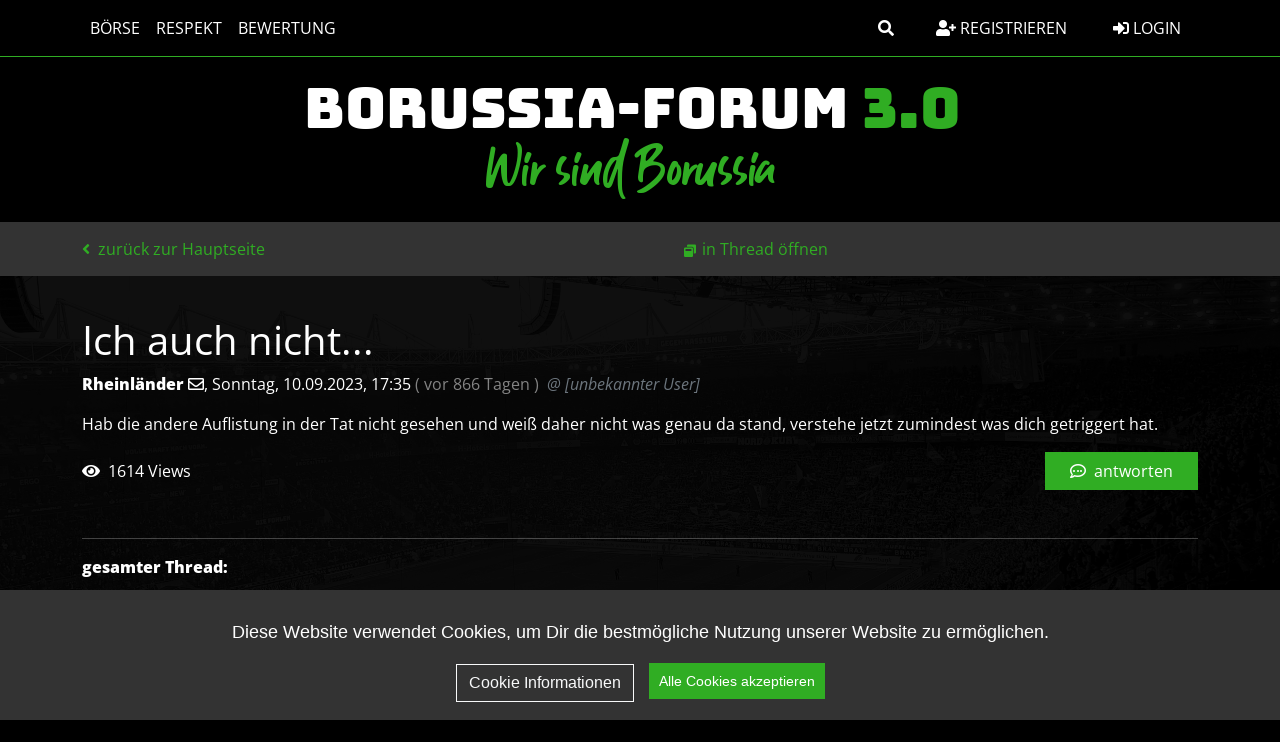

--- FILE ---
content_type: text/html; charset=utf-8
request_url: https://borussen.net/index.php?id=62580
body_size: 8901
content:




<!DOCTYPE html PUBLIC "-//W3C//DTD XHTML 1.0 Strict//EN" "http://www.w3.org/TR/xhtml1/DTD/xhtml1-strict.dtd">
<html xmlns="http://www.w3.org/1999/xhtml" xml:lang="de" dir="ltr">
<head>
    <meta http-equiv="content-type" content="text/html; charset=utf-8"/>
    <title>Ich auch nicht... - BORUSSIA-FORUM 3.0</title>
    <meta name="description" content="Wir sind Borussia"/>
            <meta name="viewport" content="width=device-width, initial-scale=1.0">
    <meta name="referrer" content="origin"/>
    <meta name="referrer" content="same-origin"/>
    <meta name="generator" content="my little forum 2.4.24"/>
        <link rel="stylesheet" type="text/css" href="https://borussen.net/themes/borussia_BS5/styles.min.css" media="all"/>


                <link rel="top" href="./"/>
                <link rel="first" href="index.php?id=62530"/>
                <link rel="prev" href="index.php?id=62609"/>
                    <link rel="last" href="index.php?id=62534"/>
        <link rel="search" href="index.php?mode=search"/>
    <link rel="shortcut icon" href="https://borussen.net/themes/borussia_BS5/images/favicon.ico"/>

    <link rel="apple-touch-icon" sizes="180x180" href="https://borussen.net/themes/borussia_BS5/images/apple-touch-icon.png">
    <link rel="icon" type="image/png" sizes="32x32" href="https://borussen.net/themes/borussia_BS5/images/favicon-32x32.png">
    <link rel="icon" type="image/png" sizes="16x16" href="https://borussen.net/themes/borussia_BS5/images/favicon-16x16.png">
    <link rel="manifest" href="https://borussen.net/themes/borussia_BS5/images/site.webmanifest">


    <script src="https://borussen.net/themes/borussia_BS5/src/js/cookieconsent.min.js" type="text/javascript" charset="utf-8"></script>
    <script src="https://borussen.net/themes/borussia_BS5/src/js/cookieconsent_init.js" type="text/javascript" charset="utf-8"></script>

    <!-- Global site tag (gtag.js) - Google Analytics -->
    
        <script async src="https://www.googletagmanager.com/gtag/js?id=UA-6121681-1"></script>
        <script>
            window.dataLayer = window.dataLayer || [];
            function gtag(){dataLayer.push(arguments);}
            gtag('js', new Date());

            gtag('config', 'UA-6121681-1');
        </script>
    



            <link rel="canonical" href="https://borussen.net/index.php?mode=thread&amp;id=62530" />    <script src="https://borussen.net/index.php?mode=js_defaults&amp;t="
            type="text/javascript" charset="utf-8"></script>
        <script src="https://borussen.net/themes/borussia_BS5/src/js/main.js" type="text/javascript" charset="utf-8"></script>
    <script src="https://borussen.net/themes/borussia_BS5/build/js/bootstrap.bundle.min.js" type="text/javascript" charset="utf-8"></script>
            <script src="https://borussen.net/themes/borussia_BS5/src/js/themescripts.js" type="text/javascript" charset="utf-8"></script>



</head>

<body>

<!-- Responsive navbar-->

<header class="bg-black text-white">

    <nav class="navbar navbar-expand-lg bg-black fixed-top fixedtopbar">


        <div class="container">
            <div class="homelink-wrapper">
                <a href="/" class="navbar-brand homelink nav-link px-2 text-white text-bungee">Borussia-Forum <span class="part">3.0</span></a>
            </div>

            
            <button class="navbar-toggler btn btn-outline-light border-1 border-white" type="button" data-bs-toggle="collapse" data-bs-target="#navbarSupportedContent" aria-controls="navbarSupportedContent" aria-expanded="false" aria-label="Toggle navigation">
                <i class="fas fa-bars py-1"></i>
            </button>
            <div class="collapse navbar-collapse" id="navbarSupportedContent">
                <ul class="navbar-nav me-auto text-uppercase">
                    
                    <li class="nav-item">
                        <a class="nav-link px-2 text-white" href="index.php?mode=index&category=4">Börse</a>
                    </li>

                                                                        <li class="nav-item">
                                <a class="nav-link px-2 text-white" href="index.php?mode=page&amp;id=3">Respekt</a>
                            </li>
                                            
                    
                    <li class="nav-item">
                        <a class="nav-link px-2 text-white" href="index.php?mode=playerrating&action=overview">Bewertung</a>
                    </li>

                    <li class="nav-item d-lg-none">
                        <a class="nav-link px-2 text-white" href="index.php?mode=contact" title="E-Mail an den Foren-Administrator" rel="nofollow">Kontakt</a>
                    </li>
                    <li class="nav-item d-lg-none">
                        <a class="nav-link px-2 text-white" href="index.php?mode=page&id=2">Datenschutz</a>
                    </li>
                    <li class="nav-item d-lg-none">
                        <a class="nav-link px-2 text-white" href="index.php?mode=page&id=1">Impressum</a>
                    </li>
                                    </ul>

                                <div class="d-none d-lg-block">
                    
                    <a class="btn btn-tertiary me-3" data-bs-toggle="collapse" href="#collapsesearch" role="button" aria-expanded="false" aria-controls="collapsesearch">
                        <i class="fas fa-search"></i>
                    </a>
                </div>

                                                                                <div class="d-none d-lg-block">
                            <a class="btn btn-tertiary me-3" href="index.php?mode=register" title="Benutzerkonto einrichten">
                                <i class="fas fa-user-plus"></i> Registrieren
                            </a>
                        </div>
                                    

                <div class="text-lg-end login-register">
                                            <a class="nav-link btn btn-tertiary" href="index.php?mode=login" title="Anmelden"><i class="fas fa-sign-in-alt"></i> Login</a>

                                                    <a class="nav-link py-3 text-white d-lg-none registerlink" href="index.php?mode=register" title="Benutzerkonto einrichten">
                                <i class="fas fa-user-plus"></i> Registrieren
                            </a>
                        
                    


                </div>


            </div>
        </div>
    </nav>



    <div class="logoarea">


                <div id="top" class="d-none d-md-flex align-items-center">
            <div class="container position-relative">

                <div id="title" class="align-self-center">
                    <a class="navbar-brand text-bmg-green-dark d-block text-freshmarker text-center" href="../index.php?mode=index&category=2&thread_order=0" title="zur Hauptseite">
                                                <h1 id="pageheadline" class="text-bmg-white text-bungee text-uppercase">Borussia-Forum <span class="text-bmg-green-dark">3.0</span></h1>
                        <div id="pagesubline" class="text-bmg-green-dark text-guthen">Wir sind Borussia</div>
                    </a>
                </div>


                <!--div class="ribbon up">
                    <div class="content">
                        v 3.0
                    </div>
                </div-->
            </div>

        </div>
    </div>
</header>

<div class="subnavigation d-inline-flex align-items-center">
    <div class="container">
        <div class="row">
            <div class="d-inline-flex align-items-center">
                    
                
    <a class="stronglink ms-2 ms-lg-0"
       href="index.php?mode=index "
       title="zurück zur Hauptseite"
    >
                    <i class="fas fa-angle-left pe-1"></i>
                zurück zur Hauptseite
    </a>




                                    <div id="subnavigation-2" class="d-lg-inline-flex align-items-center">
                            <ul id="subnavmenu" class="nav align-items-center text-end">
        <li>
            <a class="openthread" href="index.php?mode=thread&amp;toggle_thread_display=0&amp;id=62530" title="Eintrag innerhalb des Diskussionsstranges anzeigen">in Thread öffnen</a>
        </li>

        <li class="nav-item ms-auto dropdowns align-items-center d-none d-xxl-flex">
                    </li>
    </ul>

                    </div>
                
                <div class="ms-auto">
                    <button id="tooglesearch" type="button" class="btn btn-outline-primary ms-auto d-lg-none" data-bs-toggle="collapse" href="#collapsesearch" role="button" aria-expanded="false" aria-controls="collapsesearch"
                            onclick="hideThreadControlls(this)">
                        <i class="fas fa-search"></i>
                    </button>

                                            <button id="subnavigation-2-togglebtn" type="button" class="btn btn-outline-primary d-lg-none ms-3" onclick="toggleThreadControls()">
                            <i class="fas fa-wrench"></i>
                        </button>
                                    </div>

            </div>
        </div>
    </div>
</div>

<div class="collapse" id="collapsesearch">
    <div class="threadcontrols">
        <div class="container">

            <form class="row g-3 align-items-center justify-content-evenly py-2" action="index.php" method="get" title="Einträge durchsuchen" accept-charset="utf-8">
                <input type="hidden" name="mode" value="search"/>

                <div class="input-group w-100">
                    <input type="text" class="form-control" id="search-input" name="search" value="suchen…" placeholder="Suchbegriff eingeben" aria-label="Suche">
                    <button class="btn btn-outline-secondary col-4 ms-3" type="submit">Suchen</button>
                </div>
            </form>

        </div>
    </div>
</div>



<div id="content" class="container mt-3 mb-4">

    <img id="contentbackgroundimage" class="d-none d-md-block" src="https://borussen.net/themes/borussia_BS5/images/layout/20191006_132736.jpg">

            <div class="nav-item ms-auto mb-3 dropdowns align-items-center d-inline-flex d-xxl-none w-100 justify-content-center justify-content-md-end">
                    </div>
    
            
        <div class="posting">        <h1>Ich auch nicht... <span class="category">(BORUSSEN)</span></h1>
    <p class="author">                    <strong><span class='registered_user'>Rheinländer</span></strong> <a href='index.php?mode=contact&amp;id=62580' rel='nofollow'><i class='far fa-envelope'></i></a><span class="interpunction">, </span>Sonntag, 10.09.2023, 17:35

                    <span class="ago text-white-50">
            (                vor 866 Tagen
            )
        </span>
                            <span class="op-link ps-1">
                                    <span class="fst-italic fw-light text-muted">
                        @ [unbekannter User]
                    </span>
                            </span>
                    </p>


            <p>Hab die andere Auflistung  in der Tat nicht gesehen und weiß daher nicht was genau da stand, verstehe jetzt  zumindest was dich getriggert hat.</p>

            </div>
<div class="posting-footer">
    <div class="reply w-100 mb-5 d-flex align-items-center">
                    <span class="views">
                <i class="fas fa-eye pe-1"></i>
                            1614 Views
                    </span>
                            <a class="stronglink btn btn-primary text-white ms-auto px-4" href="index.php?mode=posting&amp;id=62580&amp;back=entry" title="Antwort zu diesem Eintrag schreiben">
                <i class="far fa-comment-dots pe-1"></i> antworten
            </a>
            </div>
    <div class="info">
            </div>
</div>

<hr class="entryline"/>
<div class="complete-thread">
    <p class="left"><strong>gesamter Thread:</strong></p>
    <p class="right">&nbsp;    </p>
</div>

<ul id="openthreadview" class="thread openthread">
    
    
                
            <li class="yoyoyoy">                    <a class="thread"
                       href="index.php?id=62530">
                                                    Moin ... Wird was gewesen sein?
                                            </a>
                                <span class="no-text" title="leerer Eintrag / kein Text">(o.T.)</span> -

                                    <strong class="registered_user text-bmg-green-dark"><a href='index.php?mode=user&amp;show_user=340'>tyorl</a></strong>
                
                <span id="p62530" class="tail">
                    <span class="text-white-50">10.09.2023, 07:10</span>
                     <a href="index.php?mode=thread&amp;id=62530" title="gesamten Thread öffnen">
                        <img src="themes/borussia_BS5/images/complete_thread.png" title="gesamten Thread öffnen" alt="[*]" width="11" height="11"/></a>                </span>
                                    <ul class="reply">
                                            
                
            <li class="yoyoyoy">                    <a class="reply"
                       href="index.php?id=62591">
                                                    o.T  Bilder DFB Pokal 2runde Frauen BMG - Bremen 0:3
                                            </a>
                                 -

                                    <strong class="registered_user text-bmg-green-dark"><a href='index.php?mode=user&amp;show_user=613'>Pugbowler</a></strong>
                
                <span id="p62591" class="tail">
                    <span class="text-white-50">10.09.2023, 19:07</span>
                                    </span>
                            </li>
            
                                            
                
            <li class="yoyoyoy">                    <a class="reply"
                       href="index.php?id=62587">
                                                    Van Gaal? Hollands Rache an D? 🫣
                                            </a>
                                <span class="no-text" title="leerer Eintrag / kein Text">(o.T.)</span> -

                                    <strong class="registered_user text-bmg-green-dark"><a href='index.php?mode=user&amp;show_user=491'>Azzurro</a></strong>
                
                <span id="p62587" class="tail">
                    <span class="text-white-50">10.09.2023, 18:18</span>
                                    </span>
                            </li>
            
                                            
                
            <li class="yoyoyoy">                    <a class="reply"
                       href="index.php?id=62561">
                                                    Der DFB soll mal beim Basketball schauen
                                            </a>
                                 -

                                    <strong class="registered_user text-bmg-green-dark"><a href='index.php?mode=user&amp;show_user=486'>Cubalibre</a></strong>
                
                <span id="p62561" class="tail">
                    <span class="text-white-50">10.09.2023, 16:39</span>
                                    </span>
                                    <ul class="reply">
                                            
                
            <li class="yoyoyoy">                    <a class="reply"
                       href="index.php?id=62566">
                                                    <span class="fst-italic fw-light text-muted">
                                [Gelöscht]
                            </span>
                                            </a>
                                 -

                                    <strong>
                        <span class="deleted_user text-muted fst-italic">unbekannter User</span>
                    </strong>
                
                <span id="p62566" class="tail">
                    <span class="text-white-50">10.09.2023, 16:47</span>
                                    </span>
                                    <ul class="reply">
                                            
                
            <li class="yoyoyoy">                    <a class="reply"
                       href="index.php?id=62592">
                                                    <span class="fst-italic fw-light text-muted">
                                [Gelöscht]
                            </span>
                                            </a>
                                 -

                                    <strong>
                        <span class="deleted_user text-muted fst-italic">unbekannter User</span>
                    </strong>
                
                <span id="p62592" class="tail">
                    <span class="text-white-50">10.09.2023, 19:14</span>
                                    </span>
                                    <ul class="reply">
                                            
                
            <li class="yoyoyoy">                    <a class="reply"
                       href="index.php?id=62600">
                                                    Warum das denn? Ist der gar nicht 1,50 Meter groß?
                                            </a>
                                <span class="no-text" title="leerer Eintrag / kein Text">(o.T.)</span> -

                                    <strong class="registered_user text-bmg-green-dark"><a href='index.php?mode=user&amp;show_user=237'>Jever</a></strong>
                
                <span id="p62600" class="tail">
                    <span class="text-white-50">11.09.2023, 00:30</span>
                                    </span>
                                    <ul class="reply">
                                            
                
            <li class="yoyoyoy">                    <a class="reply"
                       href="index.php?id=62614">
                                                    <span class="fst-italic fw-light text-muted">
                                [Gelöscht]
                            </span>
                                            </a>
                                 -

                                    <strong>
                        <span class="deleted_user text-muted fst-italic">unbekannter User</span>
                    </strong>
                
                <span id="p62614" class="tail">
                    <span class="text-white-50">11.09.2023, 10:11</span>
                                    </span>
                                    <ul class="reply">
                                            
                
            <li class="yoyoyoy">                    <a class="reply"
                       href="index.php?id=62617">
                                                    Für mich auch!
                                            </a>
                                <span class="no-text" title="leerer Eintrag / kein Text">(o.T.)</span> -

                                    <strong class="registered_user text-bmg-green-dark"><a href='index.php?mode=user&amp;show_user=380'>Kaste77</a></strong>
                
                <span id="p62617" class="tail">
                    <span class="text-white-50">11.09.2023, 10:53</span>
                                    </span>
                                    <ul class="reply">
                                            
                
            <li class="yoyoyoy">                    <a class="reply"
                       href="index.php?id=62623">
                                                    <span class="fst-italic fw-light text-muted">
                                [Gelöscht]
                            </span>
                                            </a>
                                 -

                                    <strong>
                        <span class="deleted_user text-muted fst-italic">unbekannter User</span>
                    </strong>
                
                <span id="p62623" class="tail">
                    <span class="text-white-50">11.09.2023, 11:20</span>
                                    </span>
                                    <ul class="reply">
                                            
                
            <li class="yoyoyoy">                    <a class="reply"
                       href="index.php?id=62632">
                                                    Ethnophaulismus...
                                            </a>
                                 -

                                    <strong class="registered_user text-bmg-green-dark"><a href='index.php?mode=user&amp;show_user=206'>Elm</a></strong>
                
                <span id="p62632" class="tail">
                    <span class="text-white-50">11.09.2023, 12:12</span>
                                    </span>
                                    <ul class="reply">
                                            
                
            <li class="yoyoyoy">                    <a class="reply"
                       href="index.php?id=62637">
                                                    Ethnophaulismus...
                                            </a>
                                 -

                                    <strong class="registered_user text-bmg-green-dark"><a href='index.php?mode=user&amp;show_user=399'>Dr.Frank</a></strong>
                
                <span id="p62637" class="tail">
                    <span class="text-white-50">11.09.2023, 14:17</span>
                                    </span>
                                    <ul class="reply">
                                            
                
            <li class="yoyoyoy">                    <a class="reply"
                       href="index.php?id=62648">
                                                    Ethnophaulismus...
                                            </a>
                                 -

                                    <strong class="registered_user text-bmg-green-dark"><a href='index.php?mode=user&amp;show_user=206'>Elm</a></strong>
                
                <span id="p62648" class="tail">
                    <span class="text-white-50">11.09.2023, 16:46</span>
                                    </span>
                            </li>
            
                                            
                
            <li class="yoyoyoy">                    <a class="reply"
                       href="index.php?id=62643">
                                                    Ethnophaulismus...
                                            </a>
                                 -

                                    <strong class="registered_user text-bmg-green-dark"><a href='index.php?mode=user&amp;show_user=416'>Rheinländer</a></strong>
                
                <span id="p62643" class="tail">
                    <span class="text-white-50">11.09.2023, 16:09</span>
                                    </span>
                            </li>
            
                                        </ul>
                            </li>
            
                                        </ul>
                            </li>
            
                                        </ul>
                            </li>
            
                                        </ul>
                            </li>
            
                                        </ul>
                            </li>
            
                                        </ul>
                            </li>
            
                                            
                
            <li class="yoyoyoy">                    <a class="reply"
                       href="index.php?id=62598">
                                                    Es steht Dir frei, das zu tun.
                                            </a>
                                <span class="no-text" title="leerer Eintrag / kein Text">(o.T.)</span> -

                                    <strong class="registered_user text-bmg-green-dark"><a href='index.php?mode=user&amp;show_user=429'>JörgH.</a></strong>
                
                <span id="p62598" class="tail">
                    <span class="text-white-50">10.09.2023, 22:38</span>
                                    </span>
                            </li>
            
                                            
                
            <li class="yoyoyoy">                    <a class="reply"
                       href="index.php?id=62597">
                                                    Er hat Jehova gesagt!!!
                                            </a>
                                <span class="no-text" title="leerer Eintrag / kein Text">(o.T.)</span> -

                                    <strong class="registered_user text-bmg-green-dark"><a href='index.php?mode=user&amp;show_user=539'>Focus</a></strong>
                
                <span id="p62597" class="tail">
                    <span class="text-white-50">10.09.2023, 22:32</span>
                                    </span>
                            </li>
            
                                            
                
            <li class="yoyoyoy">                    <a class="reply"
                       href="index.php?id=62595">
                                                    Worüber?
                                            </a>
                                <span class="no-text" title="leerer Eintrag / kein Text">(o.T.)</span> -

                                    <strong class="registered_user text-bmg-green-dark"><a href='index.php?mode=user&amp;show_user=206'>Elm</a></strong>
                
                <span id="p62595" class="tail">
                    <span class="text-white-50">10.09.2023, 21:32</span>
                                    </span>
                            </li>
            
                                        </ul>
                            </li>
            
                                            
                
            <li class="yoyoyoy">                    <a class="reply"
                       href="index.php?id=62582">
                                                    Danke! (Ernst gemeint)!
                                            </a>
                                <span class="no-text" title="leerer Eintrag / kein Text">(o.T.)</span> -

                                    <strong class="registered_user text-bmg-green-dark"><a href='index.php?mode=user&amp;show_user=561'>mailand71</a></strong>
                
                <span id="p62582" class="tail">
                    <span class="text-white-50">10.09.2023, 18:04</span>
                                    </span>
                                    <ul class="reply">
                                            
                
            <li class="yoyoyoy">                    <a class="reply"
                       href="index.php?id=62588">
                                                    Schade...
                                            </a>
                                 -

                                    <strong class="registered_user text-bmg-green-dark"><a href='index.php?mode=user&amp;show_user=467'>Schwimmbuchs</a></strong>
                
                <span id="p62588" class="tail">
                    <span class="text-white-50">10.09.2023, 18:21</span>
                                    </span>
                                    <ul class="reply">
                                            
                
            <li class="yoyoyoy">                    <a class="reply"
                       href="index.php?id=62608">
                                                    <span class="fst-italic fw-light text-muted">
                                [Gelöscht]
                            </span>
                                            </a>
                                 -

                                    <strong>
                        <span class="deleted_user text-muted fst-italic">unbekannter User</span>
                    </strong>
                
                <span id="p62608" class="tail">
                    <span class="text-white-50">11.09.2023, 09:05</span>
                                    </span>
                                    <ul class="reply">
                                            
                
            <li class="yoyoyoy">                    <a class="reply"
                       href="index.php?id=62669">
                                                    Schade...
                                            </a>
                                 -

                                    <strong class="registered_user text-bmg-green-dark"><a href='index.php?mode=user&amp;show_user=467'>Schwimmbuchs</a></strong>
                
                <span id="p62669" class="tail">
                    <span class="text-white-50">11.09.2023, 20:30</span>
                                    </span>
                            </li>
            
                                            
                
            <li class="yoyoyoy">                    <a class="reply"
                       href="index.php?id=62641">
                                                    Mal einfach das Wesentliche:
                                            </a>
                                 -

                                    <strong class="registered_user text-bmg-green-dark"><a href='index.php?mode=user&amp;show_user=486'>Cubalibre</a></strong>
                
                <span id="p62641" class="tail">
                    <span class="text-white-50">11.09.2023, 15:40</span>
                                    </span>
                                    <ul class="reply">
                                            
                
            <li class="yoyoyoy">                    <a class="reply read"
                       href="index.php?id=62651">
                                                    <span class="fst-italic fw-light text-muted">
                                [Gelöscht]
                            </span>
                                            </a>
                                 -

                                    <strong>
                        <span class="deleted_user text-muted fst-italic">unbekannter User</span>
                    </strong>
                
                <span id="p62651" class="tail">
                    <span class="text-white-50">11.09.2023, 17:43</span>
                                    </span>
                                    <ul class="reply">
                                            
                
            <li class="yoyoyoy">                    <a class="reply"
                       href="index.php?id=62655">
                                                    Schwimmbuchs‘ Beitrag war inhaltlich richtig
                                            </a>
                                 -

                                    <strong class="registered_user text-bmg-green-dark"><a href='index.php?mode=user&amp;show_user=486'>Cubalibre</a></strong>
                
                <span id="p62655" class="tail">
                    <span class="text-white-50">11.09.2023, 18:27</span>
                                    </span>
                            </li>
            
                                            
                
            <li class="yoyoyoy">                    <a class="reply"
                       href="index.php?id=62653">
                                                    Mal einfach das Wesentliche:
                                            </a>
                                 -

                                    <strong class="registered_user text-bmg-green-dark"><a href='index.php?mode=user&amp;show_user=491'>Azzurro</a></strong>
                
                <span id="p62653" class="tail">
                    <span class="text-white-50">11.09.2023, 17:48</span>
                                    </span>
                            </li>
            
                                        </ul>
                            </li>
            
                                        </ul>
                            </li>
            
                                            
                
            <li class="yoyoyoy">                    <a class="reply"
                       href="index.php?id=62633">
                                                    Schade...
                                            </a>
                                 -

                                    <strong class="registered_user text-bmg-green-dark"><a href='index.php?mode=user&amp;show_user=491'>Azzurro</a></strong>
                
                <span id="p62633" class="tail">
                    <span class="text-white-50">11.09.2023, 12:34</span>
                                    </span>
                                    <ul class="reply">
                                            
                
            <li class="yoyoyoy">                    <a class="reply read"
                       href="index.php?id=62652">
                                                    <span class="fst-italic fw-light text-muted">
                                [Gelöscht]
                            </span>
                                            </a>
                                 -

                                    <strong>
                        <span class="deleted_user text-muted fst-italic">unbekannter User</span>
                    </strong>
                
                <span id="p62652" class="tail">
                    <span class="text-white-50">11.09.2023, 17:44</span>
                                    </span>
                                    <ul class="reply">
                                            
                
            <li class="yoyoyoy">                    <a class="reply"
                       href="index.php?id=62654">
                                                    &quot;O partigiano portami via&quot; ✊🏾...
                                            </a>
                                 -

                                    <strong class="registered_user text-bmg-green-dark"><a href='index.php?mode=user&amp;show_user=491'>Azzurro</a></strong>
                
                <span id="p62654" class="tail">
                    <span class="text-white-50">11.09.2023, 18:08</span>
                                    </span>
                                    <ul class="reply">
                                            
                
            <li class="yoyoyoy">                    <a class="reply"
                       href="index.php?id=62662">
                                                    Sorry...
                                            </a>
                                 -

                                    <strong class="registered_user text-bmg-green-dark"><a href='index.php?mode=user&amp;show_user=207'>MCFromage</a></strong>
                
                <span id="p62662" class="tail">
                    <span class="text-white-50">11.09.2023, 19:40</span>
                                    </span>
                                    <ul class="reply">
                                            
                
            <li class="yoyoyoy">                    <a class="reply"
                       href="index.php?id=62664">
                                                    Sorry...
                                            </a>
                                 -

                                    <strong class="registered_user text-bmg-green-dark"><a href='index.php?mode=user&amp;show_user=210'>Speedrich</a></strong>
                
                <span id="p62664" class="tail">
                    <span class="text-white-50">11.09.2023, 19:46</span>
                                    </span>
                            </li>
            
                                            
                
            <li class="yoyoyoy">                    <a class="reply"
                       href="index.php?id=62663">
                                                    Sorry...
                                            </a>
                                 -

                                    <strong class="registered_user text-bmg-green-dark"><a href='index.php?mode=user&amp;show_user=491'>Azzurro</a></strong>
                
                <span id="p62663" class="tail">
                    <span class="text-white-50">11.09.2023, 19:46</span>
                                    </span>
                            </li>
            
                                        </ul>
                            </li>
            
                                        </ul>
                            </li>
            
                                        </ul>
                            </li>
            
                                        </ul>
                            </li>
            
                                            
                
            <li class="yoyoyoy">                    <a class="reply"
                       href="index.php?id=62613">
                                                    Über die Spieler mit Migrationshintergrund
                                            </a>
                                 -

                                    <strong class="registered_user text-bmg-green-dark"><a href='index.php?mode=user&amp;show_user=210'>Speedrich</a></strong>
                
                <span id="p62613" class="tail">
                    <span class="text-white-50">11.09.2023, 10:05</span>
                                    </span>
                                    <ul class="reply">
                                            
                
            <li class="yoyoyoy">                    <a class="reply"
                       href="index.php?id=62625">
                                                    <span class="fst-italic fw-light text-muted">
                                [Gelöscht]
                            </span>
                                            </a>
                                 -

                                    <strong>
                        <span class="deleted_user text-muted fst-italic">unbekannter User</span>
                    </strong>
                
                <span id="p62625" class="tail">
                    <span class="text-white-50">11.09.2023, 11:21</span>
                                    </span>
                            </li>
            
                                            
                
            <li class="yoyoyoy">                    <a class="reply"
                       href="index.php?id=62618">
                                                    Paolo Rink,
                                            </a>
                                 -

                                    <strong class="registered_user text-bmg-green-dark"><a href='index.php?mode=user&amp;show_user=429'>JörgH.</a></strong>
                
                <span id="p62618" class="tail">
                    <span class="text-white-50">11.09.2023, 10:55</span>
                                    </span>
                                    <ul class="reply">
                                            
                
            <li class="yoyoyoy">                    <a class="reply"
                       href="index.php?id=62620">
                                                    Aber auch da kann man mal über den inner-
                                            </a>
                                 -

                                    <strong class="registered_user text-bmg-green-dark"><a href='index.php?mode=user&amp;show_user=340'>tyorl</a></strong>
                
                <span id="p62620" class="tail">
                    <span class="text-white-50">11.09.2023, 11:11</span>
                                    </span>
                                    <ul class="reply">
                                            
                
            <li class="yoyoyoy">                    <a class="reply"
                       href="index.php?id=62624">
                                                    Gerade bei den Franzosen
                                            </a>
                                 -

                                    <strong class="registered_user text-bmg-green-dark"><a href='index.php?mode=user&amp;show_user=210'>Speedrich</a></strong>
                
                <span id="p62624" class="tail">
                    <span class="text-white-50">11.09.2023, 11:21</span>
                                    </span>
                            </li>
            
                                            
                
            <li class="yoyoyoy">                    <a class="reply"
                       href="index.php?id=62622">
                                                    Geht so
                                            </a>
                                 -

                                    <strong class="registered_user text-bmg-green-dark"><a href='index.php?mode=user&amp;show_user=429'>JörgH.</a></strong>
                
                <span id="p62622" class="tail">
                    <span class="text-white-50">11.09.2023, 11:18</span>
                                    </span>
                                    <ul class="reply">
                                            
                
            <li class="yoyoyoy">                    <a class="reply"
                       href="index.php?id=62627">
                                                    <span class="fst-italic fw-light text-muted">
                                [Gelöscht]
                            </span>
                                            </a>
                                 -

                                    <strong>
                        <span class="deleted_user text-muted fst-italic">unbekannter User</span>
                    </strong>
                
                <span id="p62627" class="tail">
                    <span class="text-white-50">11.09.2023, 11:25</span>
                                    </span>
                                    <ul class="reply">
                                            
                
            <li class="yoyoyoy">                    <a class="reply"
                       href="index.php?id=62701">
                                                    Hmm, und das hier?
                                            </a>
                                 -

                                    <strong class="registered_user text-bmg-green-dark"><a href='index.php?mode=user&amp;show_user=429'>JörgH.</a></strong>
                
                <span id="p62701" class="tail">
                    <span class="text-white-50">12.09.2023, 09:12</span>
                                    </span>
                            </li>
            
                                        </ul>
                            </li>
            
                                            
                
            <li class="yoyoyoy">                    <a class="reply"
                       href="index.php?id=62626">
                                                    Stimmt!
                                            </a>
                                 -

                                    <strong class="registered_user text-bmg-green-dark"><a href='index.php?mode=user&amp;show_user=210'>Speedrich</a></strong>
                
                <span id="p62626" class="tail">
                    <span class="text-white-50">11.09.2023, 11:23</span>
                                    </span>
                            </li>
            
                                        </ul>
                            </li>
            
                                            
                
            <li class="yoyoyoy">                    <a class="reply"
                       href="index.php?id=62621">
                                                    Aber auch da kann man mal über den inner-
                                            </a>
                                 -

                                    <strong class="registered_user text-bmg-green-dark"><a href='index.php?mode=user&amp;show_user=237'>Jever</a></strong>
                
                <span id="p62621" class="tail">
                    <span class="text-white-50">11.09.2023, 11:16</span>
                                    </span>
                                    <ul class="reply">
                                            
                
            <li class="yoyoyoy">                    <a class="reply"
                       href="index.php?id=62628">
                                                    Aber man muss das auch differenzierter sehen
                                            </a>
                                 -

                                    <strong class="registered_user text-bmg-green-dark"><a href='index.php?mode=user&amp;show_user=340'>tyorl</a></strong>
                
                <span id="p62628" class="tail">
                    <span class="text-white-50">11.09.2023, 11:42</span>
                                    </span>
                                    <ul class="reply">
                                            
                
            <li class="yoyoyoy">                    <a class="reply"
                       href="index.php?id=62634">
                                                    Finde Nationalmannschaften wichtig
                                            </a>
                                 -

                                    <strong class="registered_user text-bmg-green-dark"><a href='index.php?mode=user&amp;show_user=210'>Speedrich</a></strong>
                
                <span id="p62634" class="tail">
                    <span class="text-white-50">11.09.2023, 12:35</span>
                                    </span>
                            </li>
            
                                            
                
            <li class="yoyoyoy">                    <a class="reply"
                       href="index.php?id=62631">
                                                    <span class="fst-italic fw-light text-muted">
                                [Gelöscht]
                            </span>
                                            </a>
                                 -

                                    <strong>
                        <span class="deleted_user text-muted fst-italic">unbekannter User</span>
                    </strong>
                
                <span id="p62631" class="tail">
                    <span class="text-white-50">11.09.2023, 11:58</span>
                                    </span>
                            </li>
            
                                            
                
            <li class="yoyoyoy">                    <a class="reply"
                       href="index.php?id=62629">
                                                    P.S. Apropos Schmierenblätter und Click-Bating
                                            </a>
                                 -

                                    <strong class="registered_user text-bmg-green-dark"><a href='index.php?mode=user&amp;show_user=340'>tyorl</a></strong>
                
                <span id="p62629" class="tail">
                    <span class="text-white-50">11.09.2023, 11:48</span>
                                    </span>
                                    <ul class="reply">
                                            
                
            <li class="yoyoyoy">                    <a class="reply"
                       href="index.php?id=62630">
                                                    P.S. Apropos Schmierenblätter und Click-Bating
                                            </a>
                                 -

                                    <strong class="registered_user text-bmg-green-dark"><a href='index.php?mode=user&amp;show_user=237'>Jever</a></strong>
                
                <span id="p62630" class="tail">
                    <span class="text-white-50">11.09.2023, 11:54</span>
                                    </span>
                                    <ul class="reply">
                                            
                
            <li class="yoyoyoy">                    <a class="reply"
                       href="index.php?id=62638">
                                                    P.S. Apropos Schmierenblätter und Click-Bating
                                            </a>
                                 -

                                    <strong class="registered_user text-bmg-green-dark"><a href='index.php?mode=user&amp;show_user=340'>tyorl</a></strong>
                
                <span id="p62638" class="tail">
                    <span class="text-white-50">11.09.2023, 14:45</span>
                                    </span>
                            </li>
            
                                        </ul>
                            </li>
            
                                        </ul>
                            </li>
            
                                        </ul>
                            </li>
            
                                        </ul>
                            </li>
            
                                        </ul>
                            </li>
            
                                        </ul>
                            </li>
            
                                        </ul>
                            </li>
            
                                        </ul>
                            </li>
            
                                            
                
            <li class="yoyoyoy">                    <a class="reply"
                       href="index.php?id=62599">
                                                    👍  Stimmt, sich einfach mal freuen ist wohl nicht mehr drin
                                            </a>
                                <span class="no-text" title="leerer Eintrag / kein Text">(o.T.)</span> -

                                    <strong class="registered_user text-bmg-green-dark"><a href='index.php?mode=user&amp;show_user=216'>vflchris</a></strong>
                
                <span id="p62599" class="tail">
                    <span class="text-white-50">10.09.2023, 23:23</span>
                                    </span>
                                    <ul class="reply">
                                            
                
            <li class="yoyoyoy">                    <a class="reply"
                       href="index.php?id=62612">
                                                    Kann ich schon verstehen
                                            </a>
                                 -

                                    <strong class="registered_user text-bmg-green-dark"><a href='index.php?mode=user&amp;show_user=372'>Olm</a></strong>
                
                <span id="p62612" class="tail">
                    <span class="text-white-50">11.09.2023, 09:26</span>
                                    </span>
                                    <ul class="reply">
                                            
                
            <li class="yoyoyoy">                    <a class="reply"
                       href="index.php?id=62635">
                                                    Das ist falsch rüber gekommen. Ich habe mich auf folgende
                                            </a>
                                 -

                                    <strong class="registered_user text-bmg-green-dark"><a href='index.php?mode=user&amp;show_user=216'>vflchris</a></strong>
                
                <span id="p62635" class="tail">
                    <span class="text-white-50">11.09.2023, 12:47</span>
                                    </span>
                                    <ul class="reply">
                                            
                
            <li class="yoyoyoy">                    <a class="reply"
                       href="index.php?id=62661">
                                                    Das ist falsch rüber gekommen. Ich habe mich auf folgende
                                            </a>
                                 -

                                    <strong class="registered_user text-bmg-green-dark"><a href='index.php?mode=user&amp;show_user=491'>Azzurro</a></strong>
                
                <span id="p62661" class="tail">
                    <span class="text-white-50">11.09.2023, 19:39</span>
                                    </span>
                                    <ul class="reply">
                                            
                
            <li class="yoyoyoy">                    <a class="reply"
                       href="index.php?id=62671">
                                                    Nein, ich bezog mich
                                            </a>
                                 -

                                    <strong class="registered_user text-bmg-green-dark"><a href='index.php?mode=user&amp;show_user=216'>vflchris</a></strong>
                
                <span id="p62671" class="tail">
                    <span class="text-white-50">11.09.2023, 21:18</span>
                                    </span>
                                    <ul class="reply">
                                            
                
            <li class="yoyoyoy">                    <a class="reply"
                       href="index.php?id=62673">
                                                    ✌️👍
                                            </a>
                                <span class="no-text" title="leerer Eintrag / kein Text">(o.T.)</span> -

                                    <strong class="registered_user text-bmg-green-dark"><a href='index.php?mode=user&amp;show_user=491'>Azzurro</a></strong>
                
                <span id="p62673" class="tail">
                    <span class="text-white-50">11.09.2023, 21:31</span>
                                    </span>
                            </li>
            
                                        </ul>
                            </li>
            
                                        </ul>
                            </li>
            
                                        </ul>
                            </li>
            
                                        </ul>
                            </li>
            
                                        </ul>
                            </li>
            
                                            
                
            <li class="yoyoyoy">                    <a class="reply"
                       href="index.php?id=62594">
                                                    👍
                                            </a>
                                <span class="no-text" title="leerer Eintrag / kein Text">(o.T.)</span> -

                                    <strong class="registered_user text-bmg-green-dark"><a href='index.php?mode=user&amp;show_user=496'>Heppo</a></strong>
                
                <span id="p62594" class="tail">
                    <span class="text-white-50">10.09.2023, 20:12</span>
                                    </span>
                            </li>
            
                                            
                
            <li class="yoyoyoy">                    <a class="reply"
                       href="index.php?id=62590">
                                                    Perfekt zusammengefasst 👍🏼
                                            </a>
                                <span class="no-text" title="leerer Eintrag / kein Text">(o.T.)</span> -

                                    <strong class="registered_user text-bmg-green-dark"><a href='index.php?mode=user&amp;show_user=446'>Sledge_Hammer77</a></strong>
                
                <span id="p62590" class="tail">
                    <span class="text-white-50">10.09.2023, 18:32</span>
                                    </span>
                            </li>
            
                                            
                
            <li class="yoyoyoy">                    <a class="reply"
                       href="index.php?id=62589">
                                                    👍
                                            </a>
                                <span class="no-text" title="leerer Eintrag / kein Text">(o.T.)</span> -

                                    <strong class="mod registered_user text-bmg-green-dark"><a href='index.php?mode=user&amp;show_user=24'>sweda</a></strong>
                
                <span id="p62589" class="tail">
                    <span class="text-white-50">10.09.2023, 18:28</span>
                                    </span>
                            </li>
            
                                        </ul>
                            </li>
            
                                        </ul>
                            </li>
            
                                            
                
            <li class="yoyoyoy">                    <a class="reply"
                       href="index.php?id=62581">
                                                    mal bitte auflisten,...
                                            </a>
                                 -

                                    <strong class="registered_user text-bmg-green-dark"><a href='index.php?mode=user&amp;show_user=491'>Azzurro</a></strong>
                
                <span id="p62581" class="tail">
                    <span class="text-white-50">10.09.2023, 17:55</span>
                                    </span>
                                    <ul class="reply">
                                            
                
            <li class="yoyoyoy">                    <a class="reply"
                       href="index.php?id=62583">
                                                    mal bitte auflisten,...
                                            </a>
                                 -

                                    <strong class="registered_user text-bmg-green-dark"><a href='index.php?mode=user&amp;show_user=561'>mailand71</a></strong>
                
                <span id="p62583" class="tail">
                    <span class="text-white-50">10.09.2023, 18:06</span>
                                    </span>
                                    <ul class="reply">
                                            
                
            <li class="yoyoyoy">                    <a class="reply"
                       href="index.php?id=62585">
                                                    mal bitte auflisten,...
                                            </a>
                                 -

                                    <strong class="registered_user text-bmg-green-dark"><a href='index.php?mode=user&amp;show_user=491'>Azzurro</a></strong>
                
                <span id="p62585" class="tail">
                    <span class="text-white-50">10.09.2023, 18:08</span>
                                    </span>
                            </li>
            
                                        </ul>
                            </li>
            
                                        </ul>
                            </li>
            
                                            
                
            <li class="yoyoyoy">                    <a class="reply"
                       href="index.php?id=62577">
                                                    Find ich nicht lustig, sorry
                                            </a>
                                <span class="no-text" title="leerer Eintrag / kein Text">(o.T.)</span> -

                                    <strong class="registered_user text-bmg-green-dark"><a href='index.php?mode=user&amp;show_user=416'>Rheinländer</a></strong>
                
                <span id="p62577" class="tail">
                    <span class="text-white-50">10.09.2023, 17:20</span>
                                    </span>
                                    <ul class="reply">
                                            
                
            <li class="yoyoyoy">                    <a class="reply"
                       href="index.php?id=62579">
                                                    <span class="fst-italic fw-light text-muted">
                                [Gelöscht]
                            </span>
                                            </a>
                                 -

                                    <strong>
                        <span class="deleted_user text-muted fst-italic">unbekannter User</span>
                    </strong>
                
                <span id="p62579" class="tail">
                    <span class="text-white-50">10.09.2023, 17:23</span>
                                    </span>
                                    <ul class="reply">
                                            
                
            <li class="yoyoyoy">                    <a class="reply"
                       href="index.php?id=62593">
                                                    Bin absolut deiner Meinung!
                                            </a>
                                <span class="no-text" title="leerer Eintrag / kein Text">(o.T.)</span> -

                                    <strong class="registered_user text-bmg-green-dark"><a href='index.php?mode=user&amp;show_user=380'>Kaste77</a></strong>
                
                <span id="p62593" class="tail">
                    <span class="text-white-50">10.09.2023, 20:00</span>
                                    </span>
                                    <ul class="reply">
                                            
                
            <li class="yoyoyoy">                    <a class="reply"
                       href="index.php?id=62609">
                                                    <span class="fst-italic fw-light text-muted">
                                [Gelöscht]
                            </span>
                                            </a>
                                <span class="no-text" title="leerer Eintrag / kein Text">(o.T.)</span> -

                                    <strong>
                        <span class="deleted_user text-muted fst-italic">unbekannter User</span>
                    </strong>
                
                <span id="p62609" class="tail">
                    <span class="text-white-50">11.09.2023, 09:05</span>
                                    </span>
                            </li>
            
                                        </ul>
                            </li>
            
                                            
                
            <li class="yoyoyoy">                    <span class=" activereply currentreply">
                                                    Ich auch nicht...
                                            </span>
                                 -

                                    <strong class="registered_user text-bmg-green-dark"><a href='index.php?mode=user&amp;show_user=416'>Rheinländer</a></strong>
                
                <span id="p62580" class="tail">
                    <span class="text-white-50">10.09.2023, 17:35</span>
                                    </span>
                            </li>
            
                                        </ul>
                            </li>
            
                                        </ul>
                            </li>
            
                                            
                
            <li class="yoyoyoy">                    <a class="reply"
                       href="index.php?id=62576">
                                                    Alter …
                                            </a>
                                <span class="no-text" title="leerer Eintrag / kein Text">(o.T.)</span> -

                                    <strong class="registered_user text-bmg-green-dark"><a href='index.php?mode=user&amp;show_user=334'>Potowski</a></strong>
                
                <span id="p62576" class="tail">
                    <span class="text-white-50">10.09.2023, 17:18</span>
                                    </span>
                            </li>
            
                                            
                
            <li class="yoyoyoy">                    <a class="reply"
                       href="index.php?id=62573">
                                                    Schwachsinniger Beitrag von dir ! Sehr unnötig
                                            </a>
                                <span class="no-text" title="leerer Eintrag / kein Text">(o.T.)</span> -

                                    <strong class="registered_user text-bmg-green-dark"><a href='index.php?mode=user&amp;show_user=333'>AlterMann</a></strong>
                
                <span id="p62573" class="tail">
                    <span class="text-white-50">10.09.2023, 17:12</span>
                                    </span>
                                    <ul class="reply">
                                            
                
            <li class="yoyoyoy">                    <a class="reply"
                       href="index.php?id=62584">
                                                    Find ich persönlich nicht.
                                            </a>
                                <span class="no-text" title="leerer Eintrag / kein Text">(o.T.)</span> -

                                    <strong class="registered_user text-bmg-green-dark"><a href='index.php?mode=user&amp;show_user=561'>mailand71</a></strong>
                
                <span id="p62584" class="tail">
                    <span class="text-white-50">10.09.2023, 18:08</span>
                                    </span>
                                    <ul class="reply">
                                            
                
            <li class="yoyoyoy">                    <a class="reply"
                       href="index.php?id=62610">
                                                    <span class="fst-italic fw-light text-muted">
                                [Gelöscht]
                            </span>
                                            </a>
                                <span class="no-text" title="leerer Eintrag / kein Text">(o.T.)</span> -

                                    <strong>
                        <span class="deleted_user text-muted fst-italic">unbekannter User</span>
                    </strong>
                
                <span id="p62610" class="tail">
                    <span class="text-white-50">11.09.2023, 09:06</span>
                                    </span>
                            </li>
            
                                        </ul>
                            </li>
            
                                            
                
            <li class="yoyoyoy">                    <a class="reply"
                       href="index.php?id=62578">
                                                    <span class="fst-italic fw-light text-muted">
                                [Gelöscht]
                            </span>
                                            </a>
                                 -

                                    <strong>
                        <span class="deleted_user text-muted fst-italic">unbekannter User</span>
                    </strong>
                
                <span id="p62578" class="tail">
                    <span class="text-white-50">10.09.2023, 17:20</span>
                                    </span>
                            </li>
            
                                        </ul>
                            </li>
            
                                            
                
            <li class="yoyoyoy">                    <a class="reply"
                       href="index.php?id=62570">
                                                    Unnötig, für mich ging es hier um Sport
                                            </a>
                                 -

                                    <strong class="registered_user text-bmg-green-dark"><a href='index.php?mode=user&amp;show_user=486'>Cubalibre</a></strong>
                
                <span id="p62570" class="tail">
                    <span class="text-white-50">10.09.2023, 17:05</span>
                                    </span>
                            </li>
            
                                            
                
            <li class="yoyoyoy">                    <a class="reply"
                       href="index.php?id=62567">
                                                    Die kommen aus MG
                                            </a>
                                <span class="no-text" title="leerer Eintrag / kein Text">(o.T.)</span> -

                                    <strong class="registered_user text-bmg-green-dark"><a href='index.php?mode=user&amp;show_user=460'>Angelo</a></strong>
                
                <span id="p62567" class="tail">
                    <span class="text-white-50">10.09.2023, 16:50</span>
                                    </span>
                            </li>
            
                                        </ul>
                            </li>
            
                                        </ul>
                            </li>
            
                                            
                
            <li class="yoyoyoy">                    <a class="reply"
                       href="index.php?id=62558">
                                                    Zewa flick und weg
                                            </a>
                                <span class="no-text" title="leerer Eintrag / kein Text">(o.T.)</span> -

                                    <strong class="registered_user text-bmg-green-dark"><a href='index.php?mode=user&amp;show_user=491'>Azzurro</a></strong>
                
                <span id="p62558" class="tail">
                    <span class="text-white-50">10.09.2023, 16:17</span>
                                    </span>
                                    <ul class="reply">
                                            
                
            <li class="yoyoyoy">                    <a class="reply"
                       href="index.php?id=62565">
                                                    Nagelsmann soll es richten, der kann das
                                            </a>
                                <span class="no-text" title="leerer Eintrag / kein Text">(o.T.)</span> -

                                    <strong class="registered_user text-bmg-green-dark"><a href='index.php?mode=user&amp;show_user=460'>Angelo</a></strong>
                
                <span id="p62565" class="tail">
                    <span class="text-white-50">10.09.2023, 16:47</span>
                                    </span>
                                    <ul class="reply">
                                            
                
            <li class="yoyoyoy">                    <a class="reply"
                       href="index.php?id=62596">
                                                    Jo, die Bayernriege wird sich mächtig freuen.
                                            </a>
                                <span class="no-text" title="leerer Eintrag / kein Text">(o.T.)</span> -

                                    <strong class="registered_user text-bmg-green-dark"><a href='index.php?mode=user&amp;show_user=362'>Doc</a></strong>
                
                <span id="p62596" class="tail">
                    <span class="text-white-50">10.09.2023, 22:06</span>
                                    </span>
                            </li>
            
                                        </ul>
                            </li>
            
                                            
                
            <li class="yoyoyoy">                    <a class="reply"
                       href="index.php?id=62564">
                                                    <span class="fst-italic fw-light text-muted">
                                [Gelöscht]
                            </span>
                                            </a>
                                 -

                                    <strong>
                        <span class="deleted_user text-muted fst-italic">unbekannter User</span>
                    </strong>
                
                <span id="p62564" class="tail">
                    <span class="text-white-50">10.09.2023, 16:46</span>
                                    </span>
                                    <ul class="reply">
                                            
                
            <li class="yoyoyoy">                    <a class="reply"
                       href="index.php?id=62571">
                                                    👍
                                            </a>
                                <span class="no-text" title="leerer Eintrag / kein Text">(o.T.)</span> -

                                    <strong class="registered_user text-bmg-green-dark"><a href='index.php?mode=user&amp;show_user=303'>Ramone</a></strong>
                
                <span id="p62571" class="tail">
                    <span class="text-white-50">10.09.2023, 17:06</span>
                                    </span>
                            </li>
            
                                            
                
            <li class="yoyoyoy">                    <a class="reply"
                       href="index.php?id=62568">
                                                    Aber, interessiert es? Ich hatte gerade Spaß
                                            </a>
                                 -

                                    <strong class="mod registered_user text-bmg-green-dark"><a href='index.php?mode=user&amp;show_user=24'>sweda</a></strong>
                
                <span id="p62568" class="tail">
                    <span class="text-white-50">10.09.2023, 16:57</span>
                                    </span>
                                    <ul class="reply">
                                            
                
            <li class="yoyoyoy">                    <a class="reply"
                       href="index.php?id=62574">
                                                    <span class="fst-italic fw-light text-muted">
                                [Gelöscht]
                            </span>
                                            </a>
                                <span class="no-text" title="leerer Eintrag / kein Text">(o.T.)</span> -

                                    <strong>
                        <span class="deleted_user text-muted fst-italic">unbekannter User</span>
                    </strong>
                
                <span id="p62574" class="tail">
                    <span class="text-white-50">10.09.2023, 17:13</span>
                                    </span>
                                    <ul class="reply">
                                            
                
            <li class="yoyoyoy">                    <a class="reply"
                       href="index.php?id=62575">
                                                    Die kommt tatsächlich spät, aber evtl.
                                            </a>
                                 -

                                    <strong class="mod registered_user text-bmg-green-dark"><a href='index.php?mode=user&amp;show_user=24'>sweda</a></strong>
                
                <span id="p62575" class="tail">
                    <span class="text-white-50">10.09.2023, 17:16</span>
                                    </span>
                            </li>
            
                                        </ul>
                            </li>
            
                                            
                
            <li class="yoyoyoy">                    <a class="reply"
                       href="index.php?id=62572">
                                                    <span class="fst-italic fw-light text-muted">
                                [Gelöscht]
                            </span>
                                            </a>
                                 -

                                    <strong>
                        <span class="deleted_user text-muted fst-italic">unbekannter User</span>
                    </strong>
                
                <span id="p62572" class="tail">
                    <span class="text-white-50">10.09.2023, 17:11</span>
                                    </span>
                            </li>
            
                                            
                
            <li class="yoyoyoy">                    <a class="reply"
                       href="index.php?id=62569">
                                                    <span class="fst-italic fw-light text-muted">
                                [Gelöscht]
                            </span>
                                            </a>
                                <span class="no-text" title="leerer Eintrag / kein Text">(o.T.)</span> -

                                    <strong>
                        <span class="deleted_user text-muted fst-italic">unbekannter User</span>
                    </strong>
                
                <span id="p62569" class="tail">
                    <span class="text-white-50">10.09.2023, 17:02</span>
                                    </span>
                            </li>
            
                                        </ul>
                            </li>
            
                                        </ul>
                            </li>
            
                                            
                
            <li class="yoyoyoy">                    <a class="reply"
                       href="index.php?id=62563">
                                                    Gibt das auch ´ne Doku? Wegflix?
                                            </a>
                                 -

                                    <strong class="registered_user text-bmg-green-dark"><a href='index.php?mode=user&amp;show_user=278'>Sognando</a></strong>
                
                <span id="p62563" class="tail">
                    <span class="text-white-50">10.09.2023, 16:43</span>
                                    </span>
                            </li>
            
                                            
                
            <li class="yoyoyoy">                    <a class="reply"
                       href="index.php?id=62559">
                                                    Hoffentlich wird es das Frettchen
                                            </a>
                                 -

                                    <strong class="registered_user text-bmg-green-dark"><a href='index.php?mode=user&amp;show_user=467'>Schwimmbuchs</a></strong>
                
                <span id="p62559" class="tail">
                    <span class="text-white-50">10.09.2023, 16:30</span>
                                    </span>
                                    <ul class="reply">
                                            
                
            <li class="yoyoyoy">                    <a class="reply"
                       href="index.php?id=62562">
                                                    Ich weiß gar nicht,
                                            </a>
                                 -

                                    <strong class="registered_user text-bmg-green-dark"><a href='index.php?mode=user&amp;show_user=278'>Sognando</a></strong>
                
                <span id="p62562" class="tail">
                    <span class="text-white-50">10.09.2023, 16:41</span>
                                    </span>
                            </li>
            
                                            
                
            <li class="yoyoyoy">                    <a class="reply"
                       href="index.php?id=62560">
                                                    Hoffentlich wird es das Frettchen
                                            </a>
                                 -

                                    <strong class="registered_user text-bmg-green-dark"><a href='index.php?mode=user&amp;show_user=491'>Azzurro</a></strong>
                
                <span id="p62560" class="tail">
                    <span class="text-white-50">10.09.2023, 16:34</span>
                                    </span>
                            </li>
            
                                        </ul>
                            </li>
            
                                        </ul>
                            </li>
            
                                            
                
            <li class="yoyoyoy">                    <a class="reply"
                       href="index.php?id=62551">
                                                    Wenn der DFB wissen will, wie man einen Umbruch
                                            </a>
                                 -

                                    <strong class="registered_user text-bmg-green-dark"><a href='index.php?mode=user&amp;show_user=333'>AlterMann</a></strong>
                
                <span id="p62551" class="tail">
                    <span class="text-white-50">10.09.2023, 11:07</span>
                                    </span>
                                    <ul class="reply">
                                            
                
            <li class="yoyoyoy">                    <a class="reply"
                       href="index.php?id=62552">
                                                    Ist aber auch einfacher,
                                            </a>
                                 -

                                    <strong class="registered_user text-bmg-green-dark"><a href='index.php?mode=user&amp;show_user=278'>Sognando</a></strong>
                
                <span id="p62552" class="tail">
                    <span class="text-white-50">10.09.2023, 11:25</span>
                                    </span>
                            </li>
            
                                        </ul>
                            </li>
            
                                            
                
            <li class="yoyoyoy">                    <a class="reply"
                       href="index.php?id=62547">
                                                    Mahlzeit Nationalmannschaft-Fans!
                                            </a>
                                 -

                                    <strong class="registered_user text-bmg-green-dark"><a href='index.php?mode=user&amp;show_user=210'>Speedrich</a></strong>
                
                <span id="p62547" class="tail">
                    <span class="text-white-50">10.09.2023, 09:52</span>
                                    </span>
                                    <ul class="reply">
                                            
                
            <li class="yoyoyoy">                    <a class="reply"
                       href="index.php?id=62549">
                                                    Meinst du Vampire oder Blutkonserven?
                                            </a>
                                <span class="no-text" title="leerer Eintrag / kein Text">(o.T.)</span> -

                                    <strong class="registered_user text-bmg-green-dark"><a href='index.php?mode=user&amp;show_user=217'>Böki</a></strong>
                
                <span id="p62549" class="tail">
                    <span class="text-white-50">10.09.2023, 10:07</span>
                                    </span>
                            </li>
            
                                            
                
            <li class="yoyoyoy">                    <a class="reply"
                       href="index.php?id=62548">
                                                    83.000.001
                                            </a>
                                <span class="no-text" title="leerer Eintrag / kein Text">(o.T.)</span> -

                                    <strong class="registered_user text-bmg-green-dark"><a href='index.php?mode=user&amp;show_user=561'>mailand71</a></strong>
                
                <span id="p62548" class="tail">
                    <span class="text-white-50">10.09.2023, 10:02</span>
                                    </span>
                            </li>
            
                                        </ul>
                            </li>
            
                                            
                
            <li class="yoyoyoy">                    <a class="reply"
                       href="index.php?id=62544">
                                                    Schönes Spiel......
                                            </a>
                                 -

                                    <strong class="registered_user text-bmg-green-dark"><a href='index.php?mode=user&amp;show_user=491'>Azzurro</a></strong>
                
                <span id="p62544" class="tail">
                    <span class="text-white-50">10.09.2023, 09:39</span>
                                    </span>
                            </li>
            
                                            
                
            <li class="yoyoyoy">                    <a class="reply"
                       href="index.php?id=62540">
                                                    Tach! Es hätte etwas gewesen sein können 😎
                                            </a>
                                <span class="no-text" title="leerer Eintrag / kein Text">(o.T.)</span> -

                                    <strong class="registered_user text-bmg-green-dark"><a href='index.php?mode=user&amp;show_user=561'>mailand71</a></strong>
                
                <span id="p62540" class="tail">
                    <span class="text-white-50">10.09.2023, 08:57</span>
                                    </span>
                            </li>
            
                                            
                
            <li class="yoyoyoy">                    <a class="reply"
                       href="index.php?id=62535">
                                                    Moin Borussen!
                                            </a>
                                <span class="no-text" title="leerer Eintrag / kein Text">(o.T.)</span> -

                                    <strong class="registered_user text-bmg-green-dark"><a href='index.php?mode=user&amp;show_user=216'>vflchris</a></strong>
                
                <span id="p62535" class="tail">
                    <span class="text-white-50">10.09.2023, 08:27</span>
                                    </span>
                            </li>
            
                                            
                
            <li class="yoyoyoy">                    <a class="reply"
                       href="index.php?id=62534">
                                                    Moin Moin :-))
                                            </a>
                                <span class="no-text" title="leerer Eintrag / kein Text">(o.T.)</span> -

                                    <strong class="registered_user text-bmg-green-dark"><a href='index.php?mode=user&amp;show_user=274'>Bap</a></strong>
                
                <span id="p62534" class="tail">
                    <span class="text-white-50">10.09.2023, 08:23</span>
                                    </span>
                            </li>
            
                                        </ul>
                            </li>
            
</ul>


    <script>

        (function() {
            var threadview = document.querySelector('#openthreadview');
            var activeItem = document.querySelector('.activereply');
            var posting = document.querySelector('.posting');


            if (threadview && activeItem) {
                var topPos = activeItem.offsetTop;
                // threadview.scrollTop = topPos - 460;
                var offset = 0;

                if (topPos - threadview.offsetHeight > (threadview.offsetHeight - 100)) {
                    threadview.scrollTop = topPos - (posting.offsetHeight + 240);
                }
            }

        })();

    </script>

    </div>


<footer class="footer mt-auto bg-black">

    <div class="bg-bmg-dark py-4">
        <div class="container">
            <div class="row align-items-center text-bmg-gray">
                <div class="col-12 col-lg-8 text-lg-center">
                    <div>
                        129255 Einträge in 1876 Threads, 797 registrierte Benutzer, 236 Benutzer online (7 registrierte, 229 Gäste)                    </div>

                    
                </div>


                <div class="col d-none d-lg-block">
                    <ul class="nav text-uppercase justify-content-end">
                        <li class="nav-item">
                            <a class="nav-link" href="index.php?mode=page&id=2">Datenschutz</a>
                        </li>
                        <li class="nav-item">
                            <a class="nav-link" href="index.php?mode=page&id=1">Impressum</a>
                        </li>
                                                <li class="nav-item">
                            <a class="nav-link" href="index.php?mode=contact" title="E-Mail an den Foren-Administrator" rel="nofollow">Kontakt</a>
                        </li>
                    </ul>
                </div>
            </div>

        </div>
    </div>

</footer>

<div type="button" id="btn-back-to-top">
    <i class="fas fa-chevron-circle-up fa-3x"></i>
</div>

</body>

<script>
    //Get the button
    let mybutton = document.getElementById("btn-back-to-top");

    // When the user scrolls down 20px from the top of the document, show the button
    window.onscroll = function () {
        scrollFunction();
    };

    function scrollFunction() {
        if (document.body.scrollTop > 20 || document.documentElement.scrollTop > 20) {
            mybutton.style.display = "block";
        } else {
            mybutton.style.display = "none";
        }

        if(document.body.scrollTop > 110 || document.documentElement.scrollTop > 110) {
            document.querySelector('body').classList.add('items-sticky');
        } else {
            document.querySelector('body').classList.remove('items-sticky');
        }
    }
    // When the user clicks on the button, scroll to the top of the document
    mybutton.addEventListener("click", backToTop);

    function backToTop() {
        document.body.scrollTop = 0;
        document.documentElement.scrollTop = 0;
    }


    (function() {
        // Select / Deselect threaditems
        document.querySelectorAll('.marklink').forEach( (s) => s.addEventListener('click', toggleCheckState) );

        function toggleCheckState(e) {
            ['far', 'fa-square', 'fas', 'fa-check', 'text-danger'].map(v=> e.currentTarget.querySelector('i').classList.toggle(v) )
        }

        /* Open Ajax Preview Links in new tabs */
        var ajaxPreview = document.querySelector('#ajax-preview-body');

        document.addEventListener('click',function(e){

            setTimeout(function () {

            var aAjaxLinks = document.querySelectorAll('#ajax-preview-content a:not(#ajax-preview-replylink)');

            if (aAjaxLinks) {
                aAjaxLinks.forEach(function (ajaxlink) {
                    ajaxlink.target = "_blank";
                })
            }
            }, 333);
        });

        /* open posting links in new tabs */
        var postingLinks = document.querySelectorAll('.posting p a');

        if (postingLinks) {
            postingLinks.forEach(function (postinglink) {
                postinglink.target = "_blank";
            })
        }

    })();



</script>


    <div id="sidebar" class="offcanvas offcanvas-end" data-bs-scroll="true" data-bs-backdrop="false" tabindex="-1" aria-labelledby="sidebarLabel">
        <div class="offcanvas-header">
            <h4 class="offcanvas-title visually-hidden" id="sidebarLabel">Sidebar</h4>
            <button type="button" class="btn-close text-reset" data-bs-dismiss="offcanvas" aria-label="Close">
                <i class="fas fa-times"></i>
            </button>
        </div>
        <div class="offcanvas-body">
            <div id="sidebarcontent">

                                

                
                

                                                            </div>
        </div>
    </div>



</html>
